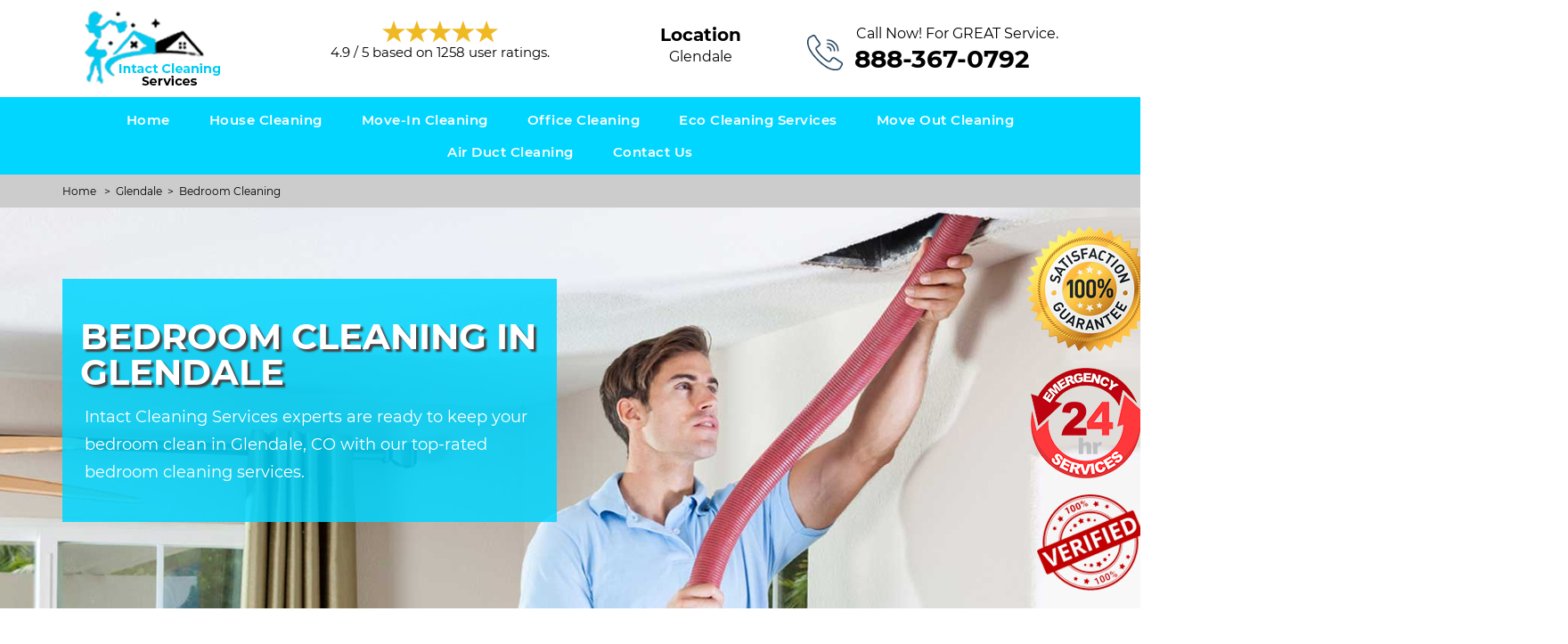

--- FILE ---
content_type: text/html; charset=utf-8
request_url: https://www.intactcleaningservices.com/glendale/bedroom-cleaning-glendale-co/
body_size: 13041
content:
<!DOCTYPE html>
<html lang="en">
<head><meta http-equiv="Content-Type" content="text/html; charset=utf-8">
	
	<meta name="viewport" content="width=device-width, initial-scale=1">

		<title>
		Bedroom Cleaning Glendale, CO - Deep Cleaning 1 And 2 Bedroom Apartment	</title>
	
	<meta name="description" content="Are you looking for Bedroom Cleaning services in Glendale, CO for your living place? Intact Cleaning Services's experts specialize in all types of bedroom cleaning services including bedroom deep cleaning and deep cleaning 1 and 2 bedroom apartment."/>
	<meta name="keywords" content="bedroom cleaning Glendale, bedroom deep cleaning Glendale, deep cleaning 1 bedroom apartment Glendale, deep cleaning 2 bedroom apartment Glendale"/>
	
	<meta property="og:url" content="https://www.intactcleaningservices.com"/>	
	<meta property="og:title" content="Bedroom Cleaning Glendale, CO - Deep Cleaning 1 And 2 Bedroom Apartment"/>
	<meta property="og:type" content="website"/>
	<meta property="og:site_name" content="Intact Cleaning Services"/>
	<meta property="og:description" content="Are you looking for Bedroom Cleaning services in Glendale, CO for your living place? Intact Cleaning Services's experts specialize in all types of bedroom cleaning services including bedroom deep cleaning and deep cleaning 1 and 2 bedroom apartment."/>
	<meta name="google-site-verification" content="emQu3ptoqxYjajlkbyZxAbXdRwieTjvYdIovkLCvcw8" />

		<meta property="og:image" content="/userfiles/theme/files/intact-cleanings/house-cleaning-banner.jpg"/>

		<!-- <meta name='robots' content="noindex" /> -->
	
	<meta name="google-site-verification" content="M-H3fdCKsi8NQSKwp19YAJDMm4QxidhTdshcfx_apok" />  
   <!-- Global site tag (gtag.js) - Google Analytics -->
<script async src="https://www.googletagmanager.com/gtag/js?id=UA-168748290-11"></script>
<script>
  window.dataLayer = window.dataLayer || [];
  function gtag(){dataLayer.push(arguments);}
  gtag('js', new Date());

  gtag('config', 'UA-168748290-11');
</script>		<link rel="icon" href="/userfiles/theme/files/intact-cleanings/intact-cleaning-services-favicon.png" type="image/png">
	<link rel="canonical" href="/glendale/bedroom-cleaning-glendale-co/" />
	<link href="/css/css_cashe.css" rel="stylesheet" type="text/css">
	<!--Adaptive Images js-->
	<script>
		document.cookie = 'resolution=' + Math.max( screen.width, screen.height ) + ( "devicePixelRatio" in window ? "," + devicePixelRatio : ",1" ) + '; path=/';
	</script>
	<!--Adaptive Images js-->

	<!--captcha js start-->
	<script>
		var a = Math.ceil( Math.random() * 10 );
		var b = Math.ceil( Math.random() * 10 );
		var c = a + b

		function DrawBotBoot() {
			document.write( "<p class='captcha-text'>Insert the correct answer</p><p style='display: inline-block; font-weight: bold; margin-top: 7px;'>" + a + " + " + b + "?</p> " );
			document.write( "<input class='BotBootInput text-center' type='text' maxlength='2' size='4' style='margin:0 10px;'/>" );
		}
	</script>
	<script type="text/javascript" src="//cdn.callrail.com/companies/438919346/213d15a3343dd101ae53/12/swap.js"></script>
	


	<!--captcha js end-->
	</head>

<body id="container-defcity">
	
<div id="header-defcity">
	<div class="no-padding container">
		<div class="row">
			
			<div class="list" id="reviewstream">
                    <div class="col-sm-3 text-left no-padding wa-mobile">
                <div id="headerLogo-defcity">
				
            	<a class="head-logo" href="/"><img src="/userfiles/theme/files/intact-cleanings/intact-cleaning-services-logo.jpg" alt="Intact Cleaning Services" title="Intact Cleaning Services" ></a>

				








				</div>
            </div>
                    <div class="col-sm-3 text-center wa-top-pad wa-mobile" id="rating-defcity">

                        <div class="rating-header">
                                <!--<div style="margin-top: 5px;">Clients Reviews </div>-->
                            <div>

                                <img src="https://www.intactcleaningservices.com/userfiles/theme/files/commerciallocksmith/web-rating.png" alt="Client Reviews">

                            </div>

                            

                            <div class="aggregate-text">
                                <span>
                                    <span>
                                        <span>4.9</span> /
                                        <span>
                                        5                                        </span>based on
                                        <span>
                                            1258                                        </span>user ratings.
                                    </span>
                                </span>
                            </div>

                            <div style="display: none">
                                <span>
                                    Glendale ,
                                    Colorado                                </span>
                                <span>
                                    Glendale                                </span>,
                                <span>
                                    Colorado                                </span>

                            </div>

                        </div>

                    </div>
                    
                        <div class="col-sm-3">
                        <div class="produly-part text-center"><span class="call-head"><!--<img src="/userfiles/theme/files/proudly-canadian.png">-->Location</span><br><span>Glendale</span></div>
                        </div>

        



                    <div class="col-sm-3 wa-top-pad">
                        <div class="col-sm-12 no-padding">

                        <div id="headerDetail-defcity">

                            
                                                            <p>Call Now! For GREAT Service.</p>

                                <a href="tel:888-367-0792" class="phoneHead phone-all" >888-367-0792</a>
                        

                            
                        </div>
                       

                    </div>
                    
                    </div>

                </div>

			

			

		</div>



	</div>







</div>














<!--navigation-->







<div id="main-navigation" class="navigation-defcity">



	<div class="container-fluid">



		<div class="row">


            <div class="col-sm-2">
                
                				
                
            </div>
            <div class="col-sm-12 navigation text-center">



                <nav class="navbar navbar-default">

                    <a href="tel:888-367-0792" class="wa-menu-call" >Call Now</a>

                    <button type="button" class="navbar-toggle collapsed" data-toggle="collapse" data-target="#fixed-collapse-navbar">



                        <span class="sr-only">Toggle navigation</span>



                        <span class="icon-bar"></span>



                        <span class="icon-bar"></span>



                        <span class="icon-bar"></span>



                    </button>



                    <div class="collapse navbar-collapse nav-collapse" id="fixed-collapse-navbar">



                        <ul class="nav navbar-nav">



                            
<li class=""><a href="/" >Home</a></li>
<li class="dropdown "><a href="/glendale/house-cleaning-glendale-co/" class="dropdown-toggle">House Cleaning</a>
<ul class='dropdown-menu' role='menu' >
<li class=""><a href="/glendale/bathroom-cleaning-glendale-co/"  class="main">Bathroom Cleaning</a></li>
<li class="active"><a href="/glendale/bedroom-cleaning-glendale-co/"  class="main">Bedroom Cleaning</a></li>
<li class=""><a href="/glendale/deep-cleaning-glendale-co/"  class="main">Deep Cleaning</a></li>
<li class=""><a href="/glendale/spring-cleaning-services-glendale-co/"  class="main">Spring Cleaning Services</a></li>
<li class=""><a href="/glendale/floor-cleaning-glendale-co/"  class="main">Floor Cleaning</a></li>
<li class=""><a href="/glendale/apartment-cleaning-glendale-co/"  class="main">Apartment Cleaning</a></li>
<li class=""><a href="/glendale/cleaning-maid-glendale-co/"  class="main">Cleaning Maid</a></li>
<li class=""><a href="/glendale/carpet-cleaning-glendale-co/"  class="main">Carpet Cleaning</a></li>
</ul>
</li>
<li class=""><a href="/glendale/move-in-cleaning-glendale-co/" >Move-in Cleaning</a></li>
<li class=""><a href="/glendale/office-cleaning-glendale-co/" >Office Cleaning</a></li>
<li class=""><a href="/glendale/eco-cleaning-services-glendale-co/" >Eco Cleaning Services</a></li>
<li class=""><a href="/glendale/move-out-cleaning-glendale-co/" >Move Out Cleaning</a></li>
<li class=""><a href="/glendale/air-duct-cleaning-glendale-co/" >Air Duct Cleaning </a></li>
<li class=""><a href="/contact-us/" >Contact Us</a></li>




                        </ul>



                    </div>



                </nav>

                    

            </div>
            
            <div class="col-sm-3 no-show">
                <a class="head-book-btn" href="https://thecreditpros.acuityscheduling.com/schedule.php?appointmentType=category%3AScheduled%20Free%20Consultations&field:5529391=SEO&field:5529385=SEO_TopRankedCreditRepair&field:5529392=SEO" target="_blank">Request a Free Consultation</a>
            </div>



		</div>



	</div>



</div>



<div id="breadcrumb">
	<div class="container">
        <div class="row">
            <div class="col-sm-12 innerPage">
                <p class="text-left" style="margin-top:10px">
                	<a href="/glendale/cleaning-services-glendale-co/">Home</a>
						&nbsp; &gt; &nbsp;<a href="/glendale/cleaning-services-glendale-co/">Glendale</a>&nbsp; &gt; &nbsp;<a href="/glendale/bedroom-cleaning-glendale-co/">Bedroom Cleaning</a> 
                </p>
            </div>
        </div>
	</div>
</div>    

<div id="banner-defcity-" class="" style="background-image: url(/userfiles/theme/files/air-duct-cleaning-banner.jpg?site=); padding:80px 30px; position:relative; background-size:cover; background-position:top center; background-repeat:no-repeat;">
	<div class="bannerOverlay-defcity-"></div>
    <div class="container-fluid">

        <div class="row">

            <div id="banner-slider">

                <div id="wrapper">

                    <div class="slider-wrapper theme-default" style="">
                        
                        
                        
                        <div id="bslide1" class="nivo-caption">

                            <div class="container">

                                <div class="row">
                                    
                                    <!--<div class="col-sm-6">-->
                                        <!--<img src="/userfiles/theme/images/seo-service-banner.png" alt="SEO Services" height="auto" width="auto">-->
                                    <!--</div>-->
                                    
                                    <div class="col-sm-6 text-left">
                                        
                                        <div class="slider-inner fadeInDown" data-wow-duration="1s" data-wow-delay="0.5s">
                                            <!--<p class="home-banner-text">Making Your Home</p>-->

                                        
                                            <h1>Bedroom Cleaning in Glendale</h1>

                                        
                                            <p>Intact Cleaning Services experts are ready to keep your bedroom clean in Glendale, CO with our top-rated bedroom cleaning services.</p>

                                         

                                        </div>
                                    </div>
                                    
                                	
                                    

                                </div>

                            </div>

                        </div>

                        
                    </div>

                </div>

            </div>

            

        </div>

    </div>

</div>



	<!-- Welcome Section -->

	<section id="content-defcity">
		<div class="container">
			<div class="row">
								<div class="col-sm-9">
					<div class="row">
						<div class="main-content col-sm-12">
							<h2>Intact Cleaning Services Offering Top-Rated Services For Bedroom Cleaning in Glendale, CO. Our Professional Staff is Providing You With Spring Cleaning Bedrooms And Bedroom Carpet Cleaning Services.</h2>

<p>You're too busy to clean your bedroom, and you don't want to deal with the hassle of <strong>Finding A Good Maid Service</strong>. It's hard to find time to clean your bedroom, especially if you have a full-time job. Plus, who knows if the maid service you hire will actually do a good job? Intact Cleaning Services offer professional house cleaning and maid services for Bedroom Cleaning in Glendale, CO. Our team is experienced and can <strong>Get Your Home Ready For Guests</strong> in no time or simply make a well-kept house for your family. Plus, we're affordable and our team is reliable. Schedule a consultation today.</p>

<p><img src="/img/imggen/glendaleco-bedroom-cleaning215.jpg" alt="Glendale,CO Bedroom Cleaning" /></p>

<h3><strong>Bedroom Carpet Cleaning in Glendale, CO</strong></h3>

<p>You have a lot on your plate, you are working hard to get ahead and make money. <strong>Carpet Cleaning</strong> is not one of them. The last thing you want is to spend hours scrubbing the floors in your house or apartment. Nobody has time for that. Intact Cleaning Services offers affordable Bedroom Carpet Cleaning in Glendale, CO that will save you time and money. We provide <strong>Superior Quality Carpet Cleaning Solutions</strong> at an affordable price. Our professional cleaners can clean any room in your home including bedrooms, bathrooms, kitchens, living rooms, and more. Call us today for a quote at <strong>888-367-0792</strong>.</p>

<h2>Bedroom Deep Cleaning in Glendale, CO</h2>

<p>It's hard to find a reliable and affordable bedroom deep cleaning service in Glendale, CO. Not only is it hard to <strong>Find A Good Bedroom Deep Cleaning Service</strong>, but it's also tough to find one that fits your budget. We understand that everyone's needs are different, which is why we offer a variety of services at different price points. All our employees are carefully selected by background checks so rest assured knowing that your safety comes first. Our main goal is <strong>Customer Satisfaction</strong> which means making sure every customer leaves happy after working with us.</p>

<p><img alt="" src="/userfiles/theme/files/bedroom-deep-cleaning.jpg" style="width: 750px; height: 350px;" /></p>

<h3><strong>Bedroom Cleaning Services in Glendale, CO</strong></h3>

<p>You have a lot of things to do in the morning. You need to get up early and go to work, then you have kids who are going to school. And after that, you want to come back home and relax with your family or friends but when you arrive home, it is not possible because everything needs cleaning. Whether you <strong>Need Regular House Cleanings</strong>, a one-time deep clean, or anything in between, Intact Cleaning Services can help. When you call us for Deep Cleaning Services Glendale, CO we will bring our own equipment so there will be no extra cost for you. We understand that sometimes people need help with <strong>Daily Housekeeping Tasks</strong> and this is why we offer regular weekly or bi-weekly housekeeping services as well.</p>

<h2>Deep Cleaning 1 Bedroom Apartment in Glendale, CO</h2>

<p>You are a busy person and you don't have time to clean your house. We understand that cleaning is not your favorite activity, but it's a necessity if you want to live in a clean home. It can be hard to find the motivation or energy for this task. Our <strong>Team Of Professional Cleaners</strong> will do all the work for you so you can get back to enjoying life. With our <a href="https://www.intactcleaningservices.com/cleaning-maid/" rel="noopener" target="_blank"><strong>Affordable Cleaning Maid Service in Glendale, CO</strong></a>, we offer deep cleaning services at affordable prices so everyone can enjoy living in an organized and beautiful home.</p>

<h3><strong>Deep Cleaning 2 Bedroom Apartment in Glendale, CO</strong></h3>

<p>You've been meaning to clean your apartment for weeks now, but just can't seem to find the time or energy. It's tough enough <strong>Keeping Your Place Clean</strong> when you're living in it, but when you have company coming over it can feel downright impossible. Let Intact Cleaning Services team of <strong>Top-Rated Cleaners</strong> take care of everything for you in Glendale, CO. We'll deep clean every nook and cranny of your apartment so that it looks like new again. Plus, we offer a 100% satisfaction guarantee on all of our services.<img alt="" src="/userfiles/theme/files/deep-cleaning-1-bedroom-apartment.jpg" style="width: 750px; height: 350px;" /></p>

<h2>Spring Cleaning Bedroom in Glendale, CO</h2>

<p>You want to clean your house, but you're busy. It's spring, which means it's time to freshen up the home and <strong>Get Rid Of All Dust</strong> from winter. But if you're like most people, you don't have a lot of spare time on your hands. Intact Cleaning Services know how hard it can be to find cleaning help for Spring Cleaning Bedroom in Glendale, CO. Spring Cleaning Bedroom in Glendale, CO is our specialty. Our <strong>Professional Cleaning Services</strong> are perfect for those who want their homes cleaned without having to do any work themselves or hire an expensive maid service. We'll come over and clean every inch of dirt from your home so that when we leave, everything will look its best.</p>
<style type="text/css">h2{font-size:30px !important;} h3{font-size: 24px;}
</style>

						</div>
					</div>
				</div>
				<div id="sidebar" class="col-sm-3 T2Hanimate" data-offset="90%" data-animation="fadeInLeft">
<div class="row">
        <div class="col-xs-12">
        <div class="sidebar-block">
				<div class="sidebar-heading">
					<h3>Video Glendale, CO</h3>
				</div>
					<div class="sidebar-content">
						<iframe style="border:0px;width:100%;height:100%;" src="https://www.youtube.com/embed/Qqvyhj4jZRk?rel=0&amp;autoplay=0"></iframe>	
					</div>	
                                        
        		</div>
    			</div>
        <div class="col-xs-12">
        <div class="sidebar-block">
				<div class="sidebar-heading">
					<h3>Areas We Serve</h3>
				</div>
                <div class="sidebar-content">
						<ul class="citiesList">
							<li class="licond"><a href="/arvada/bedroom-cleaning-arvada-co/">Arvada</a></li>
							<li class="licond"><a href="/aurora/bedroom-cleaning-aurora-co/">Aurora</a></li>
							<li class="licond"><a href="/boulder/bedroom-cleaning-boulder-co/">Boulder</a></li>
							<li class="licond"><a href="/brighton/bedroom-cleaning-brighton-co/">Brighton</a></li>
							<li class="licond"><a href="/broomfield/bedroom-cleaning-broomfield-co/">Broomfield</a></li>
							<li class="licond"><a href="/castle-rock/bedroom-cleaning-castle-rock-co/">Castle Rock</a></li>
							<li class="licond"><a href="/centennial/bedroom-cleaning-centennial-co/">Centennial</a></li>
							<li class="licond"><a href="/cherry-hills/bedroom-cleaning-cherry-hills-co/">Cherry Hills</a></li>
							<li class="licond"><a href="/columbine-valley/bedroom-cleaning-columbine-valley-co/">Columbine Valley</a></li>
							<li class="licond"><a href="/commerce-city/bedroom-cleaning-commerce-city-co/">Commerce City</a></li>
							<li class="licond"><a href="/conifer/bedroom-cleaning-conifer-co/">Conifer</a></li>
							<li class="licond"><a href="/denver/bedroom-cleaning-denver-co/">Denver</a></li>
							<li class="licond"><a href="/englewood/bedroom-cleaning-englewood-co/">Englewood</a></li>
							<li class="licond"><a href="/evergreen/bedroom-cleaning-evergreen-co/">Evergreen</a></li>
							<li class="licond"><a href="/glendale/bedroom-cleaning-glendale-co/">Glendale</a></li>
						</ul>
						<p><a href="https://www.intactcleaningservices.com/areas-we-serve/" style="text-decoration: underline">View Our All Service Areas</a></p>
					</div>
                                            
        		</div>
    			</div>
        <div class="col-xs-12">
        <div class="sidebar-block">
				<div class="sidebar-heading">
					<h3>Our Surrounding Area </h3>
				</div>
					<div class="sidebar-content">
					<div style="width: 100%">
                        <iframe width="100%" height="300" src="https://maps.google.com/maps?width=100%&amp;height=300&amp;hl=en&amp;q=4300 E Kentucky Ave Glendale Colorado 80246&amp;ie=UTF8&amp;t=&amp;z=14&amp;iwloc=B&amp;output=embed" frameborder="0" scrolling="no" marginheight="0" marginwidth="0"><a href="https://www.maps.ie/map-my-route/">Map a route</a>
                        </iframe>
                    </div><br/>
					</div>
					<div class="sidebar-content wiki-cities">
					    	<!-- Wikipedia -->
					    
						<br />
<b>Warning</b>:  file_get_contents(https://en.wikipedia.org/w/api.php?format=json&amp;action=query&amp;prop=extracts&amp;exintro=&amp;explaintext=&amp;exsentences=6&amp;titles=Glendale): failed to open stream: HTTP request failed! HTTP/1.1 403 Forbidden
 in <b>/home/intactcleaningse/public_html/themes/theme/sidebar.php</b> on line <b>195</b><br />
<br />
<b>Warning</b>:  file_get_contents(https://en.wikipedia.org/w/api.php?action=query&amp;titles=Glendale&amp;prop=pageimages&amp;format=json&amp;pithumbsize=400): failed to open stream: HTTP request failed! HTTP/1.1 403 Forbidden
 in <b>/home/intactcleaningse/public_html/themes/theme/sidebar.php</b> on line <b>198</b><br />
<br />
<b>Warning</b>:  Invalid argument supplied for foreach() in <b>/home/intactcleaningse/public_html/themes/theme/sidebar.php</b> on line <b>202</b><br />
<div class="wikiUrl" style="padding:0px 0px 7px; margin-top: 20px;">
								<div class="">
								<div class=""><div class=" text-center"><br />
<b>Warning</b>:  Invalid argument supplied for foreach() in <b>/home/intactcleaningse/public_html/themes/theme/sidebar.php</b> on line <b>228</b><br />
</div><div class="wiki-p"><h3><strong>Location: Glendale, CO</strong></h3><p  style="color:#000 !important;"><br />
<b>Warning</b>:  Invalid argument supplied for foreach() in <b>/home/intactcleaningse/public_html/themes/theme/sidebar.php</b> on line <b>235</b><br />
</p></div></div></div></div>					
					</div>
                                        
        		</div>
    			</div>
</div>
</div>
			</div>

		</div>

	</section>
<!--		<div class="container-fluid partners home-sec">-->
<!--    <div class="container">-->
<!--        <div class="row pz-partners">-->
<!--            <div class="col-sm-3">-->
<!--                <img src="/userfiles/theme/images/partner-4.png" alt="BBB">-->
<!--            </div>-->
<!--            <div class="col-sm-3">-->
<!--                <img src="/userfiles/theme/images/partner-3.png" alt="Inc 5000">-->
<!--            </div>-->
<!--            <div class="col-sm-3">-->
<!--                <img src="/userfiles/theme/images/partner-1.png" alt="Transunion">-->
<!--            </div>-->
<!--            <div class="col-sm-3">-->
<!--                <img src="/userfiles/theme/images/partner-2.png" alt="Lendingtree">-->
<!--            </div>-->
<!--        </div>    -->
<!--    </div>-->
<!--</div>-->

	<div id="s-customer-defcity">

	<div id="customerWidgetOverlay" class="bgOverlay"></div>

		<div class="container">

			<div class="row">

				<div class="col-sm-12">

					<h2 class="sec-heading cop-heading text-center">

                            Read What People Said About Intact Cleaning Services<br>

                        <span class="sec-sub-heading cop-sub-heading">

                           Client Reviews
                        </span>	

                    </h2>

				

				</div>

			</div>

			<div class="sc-cont">

				<div class="row">
				    
				    <div class="col-sm-2">
				        
				        <!--<div class="wa-video-sec">-->
				            
				        <!--    <iframe src="https://www.youtube.com/embed/SmE42O3buRE" frameborder="0" allow="accelerometer; autoplay; encrypted-media; gyroscope; picture-in-picture" allowfullscreen></iframe>-->
				            
				        <!--</div>-->
				        
				    </div>

					<div class="col-sm-8">

						<div id="testi-carousel" class="text-left owl-carousel owl-theme">

							
							<div class="testBox">

								<p class="testi-text">

									<b>Truly Amazing Service</b><br>
"I constantly believed that all you need to do to care for the cooling/ heating unit system is just alter the filters. I was wrong. I had this remarkable team can be found in to my home at Glendale area today and also cleaned entirely of our system from the inside. They took it apart and cleaned up all the vents and the passages. What came out of there was stunning. I couldn't think that we are breathing it in our residence. Our home is only 5 years of ages as well as i simply never assumed that it's something that required to be done."
								</p>

								<h4 class="testi-name">

                                    - James
                               </h4>

							

							</div>

							
							<div class="testBox">

								<p class="testi-text">

									<b>Great Communication, Quick Response and Scheduling</b><br>
"I have a lot of allergies already but after their cleaning I can breathe much more easily in my own home now. We had an issue where they were not able to change a filter for me (I hadn't recognized it was a customized filter). They called me, discussed choices as well as headed out of their way to attempt and help me obtain the filter I needed.
I would definitely hire Intact Cleaning Services again."
								</p>

								<h4 class="testi-name">

                                    - Liam
                               </h4>

							

							</div>

							
							<div class="testBox">

								<p class="testi-text">

									<b>Absolutely recommend Intact Cleaning Services!</b><br>
"Intact Cleaning Services did an amazing job clearing out the ductwork in our home from previous owners that were hefty cigarette smokers. The team was punctual, extremely communicative and also considerate of our space. Would highly recommend and reward 5 stars!"

								</p>

								<h4 class="testi-name">

                                    - Aiden
                               </h4>

							

							</div>

							
							<div class="testBox">

								<p class="testi-text">

									<b>Friendly, Timely, Professional Services</b><br>
 "Intact Cleaning Services gotten the job done substantially. Intact Cleaning Services team was fantastic as well as I strongly advise them for duct cleaning. We had not cleaned our ducts in many years."

								</p>

								<h4 class="testi-name">

                                    - Charlotte
                               </h4>

							

							</div>

							
							<div class="testBox">

								<p class="testi-text">

									<b>Intact Cleaning Services team members were humble, respectful, efficient and hard working.</b><br>
"We just recently made use of Intact Cleaning Services to clear out the vents in older home in Glendale. They began time as well as cleaned the heating unit blower, all the ductwork for Heating system, shower room exhaust fan and also dryer air vent. They had all the required components in hand to change some rusted out vents we weren't familiar. Intact Cleaning Services team was extremely thorough and showed us images of before as well as after and the vents that required replacement."

								</p>

								<h4 class="testi-name">

                                    - Sofia
                               </h4>

							

							</div>

							
							<div class="testBox">

								<p class="testi-text">

									<b>Our vents are now clean, and the house smells wonderful.</b><br>
"I have to accept all the go crazy evaluations for Intact Cleaning Services. Their team was extremely receptive and also did outstanding deal with my home today. It was a huge job as there were 15 vents/air intakes, two heaters, and also a clothes dryer vent. They also added an expansion onto my upstairs furnace to produce better air circulation for both the heat and A/C. They are very comprehensive and really aware of maintaining the entire house tidy throughout the procedure. I cannot think of that there is any type of place extra efficient in duct/furnace cleaning than Intact Cleaning Services. A+ completely!"
								</p>

								<h4 class="testi-name">

                                    - Victoria
                               </h4>

							

							</div>

							
							

						</div>

					</div>

				</div>

			</div>

			<div class="row">

				<div class="col-sm-12">

					<p class="text-center btn-review-cont">
														
						<a href="#" class="btn btn-cust-review">

                            More Customer Reviews
                        </a>

					

					</p>

				</div>

			</div>

		</div>

	</div>


<div id="bottomLinks" style="padding: 40px 10px; background: #ffffff;">
   <div class="container">
      <div class="row">
         <div class="col-sm-12">
            
				<h2><b>Following are the locations of Colorado we serve</b></h2>
				<br>
				<ul class="citiesList" style="column-count:5;line-height:30px;text-transform: capitalize;">	
									<li><a href="/arvada/cleaning-services-arvada-co/">Arvada</a></li>
									<li><a href="/aurora/cleaning-services-aurora-co/">Aurora</a></li>
									<li><a href="/boulder/cleaning-services-boulder-co/">Boulder</a></li>
									<li><a href="/brighton/cleaning-services-brighton-co/">Brighton</a></li>
									<li><a href="/broomfield/cleaning-services-broomfield-co/">Broomfield</a></li>
									<li><a href="/castle-rock/cleaning-services-castle-rock-co/">Castle Rock</a></li>
									<li><a href="/centennial/cleaning-services-centennial-co/">Centennial</a></li>
									<li><a href="/cherry-hills/cleaning-services-cherry-hills-co/">Cherry Hills</a></li>
									<li><a href="/columbine-valley/cleaning-services-columbine-valley-co/">Columbine Valley</a></li>
									<li><a href="/commerce-city/cleaning-services-commerce-city-co/">Commerce City</a></li>
									<li><a href="/conifer/cleaning-services-conifer-co/">Conifer</a></li>
									<li><a href="/denver/cleaning-services-denver-co/">Denver</a></li>
									<li><a href="/englewood/cleaning-services-englewood-co/">Englewood</a></li>
									<li><a href="/evergreen/cleaning-services-evergreen-co/">Evergreen</a></li>
									<li><a href="/glendale/cleaning-services-glendale-co/">Glendale</a></li>
									<li><a href="/golden/cleaning-services-golden-co/">Golden</a></li>
									<li><a href="/greenwood-village/cleaning-services-greenwood-village-co/">Greenwood Village</a></li>
									<li><a href="/highlands-ranch/cleaning-services-highlands-ranch-co/">Highlands Ranch</a></li>
									<li><a href="/ken-caryl-ranch/cleaning-services-ken-caryl-ranch-co/">Ken Caryl Ranch</a></li>
									<li><a href="/lakewood/cleaning-services-lakewood-co/">Lakewood</a></li>
									<li><a href="/littleton/cleaning-services-littleton-co/">Littleton</a></li>
									<li><a href="/lone-tree/cleaning-services-lone-tree-co/">Lone Tree</a></li>
									<li><a href="/longmont/cleaning-services-longmont-co/">Longmont</a></li>
									<li><a href="/louisville/cleaning-services-louisville-co/">Louisville</a></li>
									<li><a href="/loveland/cleaning-services-loveland-co/">Loveland</a></li>
									<li><a href="/morrison/cleaning-services-morrison-co/">Morrison</a></li>
									<li><a href="/northglenn/cleaning-services-northglenn-co/">Northglenn</a></li>
									<li><a href="/parker/cleaning-services-parker-co/">Parker</a></li>
									<li><a href="/sheridan/cleaning-services-sheridan-co/">Sheridan</a></li>
									<li><a href="/thornton/cleaning-services-thornton-co/">Thornton</a></li>
									<li><a href="/westminster/cleaning-services-westminster-co/">Westminster</a></li>
									<li><a href="/wheat-ridge/cleaning-services-wheat-ridge-co/">Wheat Ridge</a></li>
								</ul>
         </div>
        <!-- <div class="col-sm-6">-->
        <!--    <iframe src="https://www.google.com/maps/embed?pb=!1m18!1m12!1m3!1d6509156.350200773!2d-123.7960855666864!3d37.193127036588145!2m3!1f0!2f0!3f0!3m2!1i1024!2i768!4f13.1!3m3!1m2!1s0x808fb9fe5f285e3d%3A0x8b5109a227086f55!2sCalifornia%2C%20USA!5e0!3m2!1sen!2s!4v1572936606542!5m2!1sen!2s" width="100%" height="590" frameborder="0" style="border:0;" allowfullscreen=""></iframe>-->
        <!--</div>-->
      </div>
      
   </div>
</div>



<!-- Start Prefooter-->



<div id="prefooter-defcity">



	<div class="container">



		<div class="row">

            <div class="col-sm-5">



				<div class="prefooterText-defcity">

                    <h4><b>About Intact Cleaning Services</b></h4>

					<p>Intact Cleaning Services is a family-owned cleaning company in Glendale, serving with top-ranked home cleaning services in Glendale. Life is very busy in between job, institution, kids, extra-curricular tasks, and much more, the last point any person wishes to do his chores around the house.</p>



				</div>



			</div>

			<div class="col-sm-4">



				<div class="prefooterText-defcity">



					<h4><b>Get In Touch</b></h4>



					<p>We work around this area</p>

<p><a href="https://maps.google.com/maps?width=100%&amp;height=300&amp;hl=en&amp;q=4300 E Kentucky Ave Glendale Colorado 80246" target="_blank"><strong>4300 E Kentucky Ave, Glendale, Colorado 80246</strong></a></p>

<p>Call Us:&nbsp;<a href="tel:888-367-0792">888-367-0792</a><br />
<a href="mailto:info@intactcleaningservices.com">info@intactcleaningservices.com</a></p>

<p>&nbsp;</p>



				</div>



			</div>
            
            <div class="col-sm-3">



				<div class="prefooterText-defcity">



					<h4><b>Follow Us On:</b></h4>



					

					
					

					<div id="socialIocnsBlock" style="margin-top: 20px;">

						
							<a href="https://www.zillow.com/profile/IntactCleaningServi/" target="_blank"><img src="/userfiles/theme/files/zillow.png" alt="Social Icon" style="width: auto !important;"></a>

						
							<a href="https://www.houzz.com/pro/intactcleaningservices/__public" target="_blank"><img src="/userfiles/theme/files/intact-cleanings/houz.png" alt="Social Icon" style="width: auto !important;"></a>

						
							<a href="https://www.youtube.com/channel/UCmro_cM_AGKx_nIgQ0nd6pw" target="_blank"><img src="/userfiles/theme/files/youtube.png" alt="Social Icon" style="width: auto !important;"></a>

						
							<a href="https://www.facebook.com/Intact-Cleaning-Services-100696311741116/?modal=admin_todo_tour" target="_blank"><img src="/userfiles/theme/files/Facebook.png" alt="Social Icon" style="width: auto !important;"></a>

						
					</div>

					



				</div>



			</div>



		</div>



	</div>



</div>



<!-- End Prefooter-->










<!-- Start Footer-->






<div id="footer-defcity">



	<div class="container">



    	<div class="row">



         


        	<div class="col-sm-12 footer_text-defcity">



				 
                <div class="row">
                    <div class="col-sm-12">
                        <p style="text-align: center;"><img alt="SEO Mass Page Creator For [%CITY%]" src="/userfiles/theme/files/seo-page-creator-banner.jpg" style="width: 316px; height: 128px;" /></p>

<p style="text-align: center;">Copyright - 2021 - All Rights Reserved. - Intact Cleaning Services</p>

<p style="text-align: left; font-size: 14px !important;"><strong>Disclaimer:</strong><br> 
<strong>All Other Categories:</strong> intactcleaningservices.com is a free service to assist homeowners in connecting with local service providers. All service providers are independent and  intactcleaningservices.com   does not warrant or guarantee any service performed or product offered. It is the responsibility of the homeowner to verify that the hired provider furnishes the necessary license and insurance required for the work being performed. All persons depicted in a photo or video are actors or models and not providers listed on  intactcleaningservices.com.</p>

                    </div>
                </div>


			</div>



			


        </div>



    </div>



</div>






	<script src="/scripts/jquery-1.11.0.min.js"></script>
	<script src="/scripts/wow.js"></script>
	<script src="/scripts/bootstrap.min.js"></script>
	<script src="/scripts/jquery.prettyPhoto.js"></script>
	<script src="/scripts/waypoints.js"></script>
	<script src="/scripts/maskedinput.min.js"></script>
	<script src="/scripts/jquery.validate.js"></script>
	<script src="/scripts/additional-methods.min.js"></script>
	<script src="https://cdnjs.cloudflare.com/ajax/libs/OwlCarousel2/2.3.4/owl.carousel.min.js"></script>
	<script src="https://www.google.com/recaptcha/api.js" async defer></script>
	<script src="/scripts/jquery.nivo.slider.js"></script>

	<script>
		$( document ).ready( function () {
			$( "nav li.dropdown" ).hover( function () {
				$( this ).addClass( "open" );
			}, function () {
				$( this ).removeClass( "open" );
			} )
		} )
	</script>

	<script src="/scripts/custom.js"></script>

	<script>
		$( window ).load( function () {
			$( '#slider' ).nivoSlider( {
				effect: '',
				manualAdvance: true,
				slices: 15,
				boxCols: 8,
				boxRows: 4,
				animSpeed: 500,
				pauseTime: 6000,
				startSlide: 0,
				directionNav: true,
				controlNav: false,
				controlNavThumbs: false,
				pauseOnHover: true,
				autoPlay: false,
				manualAdvance: false,
				prevText: '<i class="fa fa-chevron-left"></i>',
				nextText: '<i class="fa fa-chevron-right"></i>',
				randomStart: false,
				beforeChange: function () {},
				afterChange: function () {},
				slideshowEnd: function () {},
				lastSlide: function () {},
				afterLoad: function () {}
			} );

			$( '#services-carousel' ).owlCarousel( {
				loop: true,
				margin: 0,
				autoplay: true,
				responsiveClass: true,
				margin: 10,
				responsive: {
					0: {
						items: 1,
						nav: false,
						dots: false,
					},
					600: {
						items: 3,
						nav: false,
						dots: false,
					},
					1000: {
						items: 5,
						nav: true,
						loop: false,
						dots: false,
					}
				}
			} );

			$( '#testi-carousel' ).owlCarousel( {
				loop: true,
				margin: 0,
				autoplay: true,
				responsiveClass: true,
				margin: 10,
				responsive: {
					0: {
						items: 1,
						nav: false,
						dots: false,
					},
					600: {
						items: 2,
						nav: false,
						dots: false,
					},
					1000: {
						items: 1,
						nav: true,
						loop: true,
						dots: false,
					},
					1920: {
						items: 1,
						nav: true,
						loop: true,
						dots: false,
					}
				}
			} );

			$( '.carousalPost' ).owlCarousel( {
				loop: true,
				margin: 0,
				autoplay: true,
				responsiveClass: true,
				autoHeight: true,
				responsive: {
					0: {
						items: 1,
						nav: false,
						dots: false,
					},
					600: {
						items: 3,
						nav: false,
						dots: false,
					},
					1000: {
						items: 3,
						nav: true,
						loop: false,
						dots: false,

					}

				}

			} );

		} );
		
		// modal send email function
		$(document).ready(function(){
			$('.banner-btn, .btn-cta, .btn-all-jobs, .phoneHead').click(function(){
				$('#modal_email_span').text('');
				$('#modal_email').val('');
				$('#email-modal-section-2').hide();
				$('#email-modal-section-1').show();
				$('#myModal').modal('toggle');
			});

			// send email
			$('#email-modal-send').click(function(){
				$('#email-modal-form').submit(function(e){
    				e.preventDefault();
    				e.stopImmediatePropagation();
    				if (validateEmail($('#modal_email').val())) 
    				{
    				   var form_data = $('#email-modal-form').serialize();
    				    
    				    
    					$.ajax({
    						url:'/email_ajax.php',
    						method:'POST',
    						data:form_data,
    						success:function(result){
    						    console.log(result);
                                if(result == 'true'){
                                    //$('#myModal').modal('hide');
                                    //$('#successModal').modal();
                                    //$('#email-modal-section-1').slideUp();
    							    //$('#email-modal-section-2').slideDown();
    							    window.location = '/thank-you/'; 
                                }
                                else{
                                    if($('.alert-danger').length == 0 ){
                                        $('.error_message').css('display','block');
                                        $('.error_message').append("<p class='warning alert alert-danger'>Recaptcha verification failed, please try again.</p>" );
                                    }
                                    
                                }
    						    
    							
    						}
    					});
    					
    				}
    				else
    				{
    					$('#modal_email').css('border','1px solid #be1104');
    					$('#modal_email_span').text('Please enter valid email');
    				}
    				
    			});
			});


			// again display email send modal form
			$('#email-modal-resend').click(function(){
				$('#modal_email_span').text('');
				$('#email-modal-section-2').slideUp();
				$('#email-modal-section-1').slideDown();
			});


			$('.resendEmail').click(function(){
				$.ajax({
					url:'/email_ajax.php',
					method:'POST',
					data:{

						resend:'resendEmail'
					},
					success:function(result){
					    console.log(result);
                        if(result == 'true'){
                            //$('#myModal').modal('hide');
                            //$('#successModal').modal();
                            //$('#email-modal-section-1').slideUp();
						    //$('#email-modal-section-2').slideDown();
						    window.location = '/thank-you/'; 
                        }
                        else{
                            if($('.alert-danger').length == 0 ){
                                $('.error_message').css('display','block');
                                $('.error_message').append("<p class='warning alert alert-danger'>Recaptcha verification failed, please try again.</p>" );
                            }
                            
                        }
					    
						
					}
				});
			});
		});





		// email validate function
		function validateEmail(sEmail) {
		    var filter = /^([\w-\.]+)@((\[[0-9]{1,3}\.[0-9]{1,3}\.[0-9]{1,3}\.)|(([\w-]+\.)+))([a-zA-Z]{2,4}|[0-9]{1,3})(\]?)$/;
		    if (filter.test(sEmail)) {
		        return true;
		    }
		    else {
		        return false;
		    }
		}
	</script>
	<script>
    $(window).scroll(function() {    
    var scroll = $(window).scrollTop();

     //>=, not <=
    if (scroll >= 100) {
        //clearHeader, not clearheader - caps H
        $(".navigation-defcity").addClass("stickyheader");
    }
    
}); //missing );
    
</script>
	<script>
    $(window).scroll(function() {    
    var scroll = $(window).scrollTop();

     //>=, not <=
    if (scroll <= 100) {
        //clearHeader, not clearheader - caps H
        $(".navigation-defcity").removeClass("stickyheader");
    }
    
}); //missing );
    
</script>



	<script type="application/ld+json">
	{
		"@context": "http://schema.org/",
		"@type": "WebSite",
		"name": "Intact Cleaning Services",
		"alternateName": "Intact Cleaning Services",
		"url": "https://www.intactcleaningservices.com"
	}
</script>

<script type="application/ld+json">
	{
		"@context": "http://schema.org/",
		"@type": "Product",
		"name": "House Cleaning",
		"image": "/userfiles/theme/files/intact-cleanings/house-cleaning-services.jpg",
		"description": "In Glendale, when it comes to cleaning and washing your home, there can be a lot of things to get involved in house cleaning. Everybody wants to have a clean and neat house. Sometimes it is very difficult to clean your house thoroughly when dirt and stains around the house with so much cooking and other kinds of stain prone activities in our daily lives.",
		"brand": "Intact Cleaning Services",
		"sku": "0",
		"gtin8": "0",
		"gtin13": "0",
		"gtin14": "0",
		"mpn": "0",
		"offers": {
			"@type": "AggregateOffer",
			"priceCurrency": "USD",
			"lowPrice": "0",
			"highPrice" : "75",
			"offerCount": "10"
  		},
		"aggregateRating": {
			"@type": "AggregateRating",
			"ratingValue": "4.9",
			"bestRating": "5",
			"worstRating": "",
			"reviewCount": "1258"
		},
		"review": {
			"@context": "http://schema.org/",
			"name": "Best Rating",
			"@type": "Review",
			"reviewBody": "Intact Cleaning Services did an incredible job. They went actually outstanding and beyond area appearance great once again after my sloppy ex left. I discovered their services the best in whole Glendale. They cleansed behind the refrigerator, in between the refrigerator and the stove, inside all the cabinets. Actually team performed more than textbook. Extremely pleased with the quality of service as well as working behavior. Need to recommend them.",
			"author": {
				"@type": "Person",
				"name": ""
			}
		}
	}
</script>
<script type="application/ld+json">
    {
      "@context": "https://schema.org",
      "@type": "FAQPage",
      "mainEntity": [{
        "@type": "Question",
        "name": "How do I disinfect my whole house?",
        "acceptedAnswer": {
          "@type": "Answer",
          "text": "Wash and air-dry. Take care not to spread out bacteria accidentally. After mopping floors in the contaminated area as well as the marked shower room, decontaminate the mop head by soaking it for 15-20 mins in a solution of 1/2 cup bleach and one gallon of water. Additionally, do not re-use cleaning cloths in other parts of your home."
        }
      }, {
        "@type": "Question",
        "name": "How do professionals clean a house?",
        "acceptedAnswer": {
          "@type": "Answer",
          "text": "Here's a sample cleaning schedule you can follow during the week:
			<ul>
				<li>Vacuum all carpets and rugs.</li>
				<li>Wash bed sheets.</li>
				<li>Wipe interior windows.</li>
				<li>Clean stove.</li>
				<li>Wipe away smudges and dirt from walls.</li>
				<li>Vacuum furniture.</li>
				<li>Clean exterior windows.</li>
			</ul>
          "
        }
      },
      

{
        "@type": "Question",
        "name": "Do you stay home with house cleaner?",
        "acceptedAnswer": {
          "@type": "Answer",
          "text":"It's suitable if you leave your home while your cleaners are inside. But if that's not an option, do your best to remain at least 6 feet away from them, as well as even much better, in a different area while they remain in your house."
}
        }]
    }
    </script>
</body>
	
</html>	


--- FILE ---
content_type: text/javascript; charset: UTF-8;charset=UTF-8
request_url: https://www.intactcleaningservices.com/scripts/custom.js
body_size: 2287
content:
function PrintElem(o){Popup($(o).html())}function Popup(o){var t=window.open();return t.document.write("<html><head><title></title>"),t.document.write('<link rel="stylesheet" href="https://www.a-solutionplumbing.com/css/mabank-css_cashe.css" type="text/css" />'),t.document.write('<style>.discount-amount,.expires-time{text-transform:uppercase;color:#000000 !important;;font-family:Montserrat,sans-serif !important;}.coupon-box{background-color:#ffffff;display:block;width:600px;margin:60px auto;position:relative;padding:30px;text-align:center;text-decoration:none !important;opacity:1;transition:all .4s ease}.coupon-box:hover{text-decoration:none;}.coupon-box:before{content:" ";position:absolute;width:calc(100% - 1em);height:calc(100% - 1em);top:.5em;left:.5em;border-width:.25em;border-style:dashed;border-color:#000000 !important;}.expires-time{font-size:16px;margin-bottom:0}.discount-amount{display:inline-block;font-size:68px !important;font-weight:700;position:relative;margin-bottom:0px!important;line-height:.8}.discount-amount:before{content:"$";font-size:.55em!important;top:0;font-weight:400;width:25px;left:-28px}.coupon-box.type-2 .discount-amount:before{content:"%";font-size:.65em!important;top:0;left:unset;right:-40px;width:40px;font-weight:600}.discount-amount:after{content:"OFF";font-size:.45em!important;bottom:0;font-weight:600;width:67px;right:-67px}.discount-amount:after,.discount-amount:before{display:block;position:absolute}.coupon-box.type-2 .discount-amount{padding-right:0;padding-left:0;margin-left:-40px;}.coupon-box.type-2 .discount-amount:after{font-size:.35em!important;width:52px;right:-52px}.discount-desc{font-size:1.5556em;line-height:1.2em;font-weight:700;color:#000000 !important;;font-family:Montserrat,sans-serif !important;}.coupons-extra-desc{font-size:16px;font-weight:400;color:#000000 !important;;font-family:Montserrat,sans-serif !important;margin-bottom:0;margin-top:15px}</style>'),t.document.write("</head><body >"),t.document.write(o),t.document.write("</body></html>"),t.document.close(),t.focus(),setTimeout(function(){t.print()},1e3),!0}!function(t){t("input#phone").mask("(999) 999-9999"),t(window).load(function(){767<document.documentElement.clientWidth?t("#main-navigation nav li.dropdown").hover(function(){t(this).find(".dropdown-menu").first().stop(!0,!0).slideDown("fast"),t(this).addClass("open")},function(){t(this).find(".dropdown-menu").first().stop(!0,!0).slideUp("fast"),t(this).removeClass("open")}):(t("#main-navigation .dropdown-toggle").after(t("<i class='fa fa-caret-down'></i>")),t("li.dropdown i").click(function(o){t(this).parents("nav li.dropdown").toggleClass("open")}))})}(jQuery),$(document).ready(function(){"use strict";$("#contact").validate({submitHandler:function(){var e=$("#contact");return $("<div />").addClass("formOverlay").appendTo(e),$.ajax({url:"mail.php",type:"POST",data:e.serialize(),success:function(o){var t=o.split("::");e.find("div.formOverlay").remove(),e.prev(".expMessage").html(t[1]),"Success"===t[0]&&(e.remove(),e.prev(".expMessage").html(""))}}),!1}}),$("#sendNotification").validate({submitHandler:function(){var e=$("#sendNotification");return $("<div />").addClass("formOverlay").appendTo(e),$.ajax({url:"smail.php",type:"POST",data:e.serialize(),success:function(o){var t=o.split("::");e.find("div.formOverlay").remove(),e.prev(".expMessage").html(t[1])}}),!1}}),$("#search").validate({submitHandler:function(){var e=$("#search");return $("<div />").addClass("formOverlay").appendTo(e),$.ajax({url:"mail.php",type:"POST",data:e.serialize(),success:function(o){var t=o.split("::");e.find("div.formOverlay").remove(),"Success"===t[0]&&(window.location.href="/thankyou/")}}),!1}}),$(".quick-quote").validate({submitHandler:function(){var e=$(".quick-quote");return $("<div />").addClass("formOverlay").appendTo(e),$.ajax({url:"mail.php",type:"POST",data:e.serialize(),success:function(o){var t=o.split("::");e.find("div.formOverlay").remove(),"Success"===t[0]&&(window.location.href="/thankyou/")}}),!1}}),$(".Banner img").on("click",function(){window.location.assign("print.php")}),$(".printBlock button").on("click",function(){window.print()}),$(window).scroll(function(){$("#service").height(),console.log($(window).scrollTop()),$(window).scrollTop(),$(window).scrollTop()}),$(".caret-left").on("click",function(){$(".reviews_container").css("right","-3000px"),$(".reviews_container").css("transition","all 2s ease 0s")}),$(".floating_icon_container").on("click",function(){$(".floating_icon_container").addClass("hide_op"),$(".message_container ").addClass("show_op")}),$(".btn-close").on("click",function(){$(".message_container ").removeClass("show_op"),$(".floating_icon_container").addClass("show_op"),$(".floating_icon_container").removeClass("hide_op")}),$("#chat-field").on("keyup",function(){0<$("#chat-field").val().length?$(".send-button").removeAttr("disabled"):$(".send-button").attr("disabled",!0)}),$(".send-button").on("click",function(){var o=$("#chat-field").val();$("#form_message").html(o),$(this).parents(".message_container").removeClass("show_op"),$(this).parents(".floating_icon_container").removeClass("show_op"),$(".form_container").addClass("show_op"),$(".expMessage").hide()}),$(".fa-close_form").on("click",function(){$(".form_container").removeClass("show_op"),$(".floating_icon_container").addClass("show_op"),$(".floating_icon_container").removeClass("hide_op")}),$(".review_widget_button").on("click",function(){$(".reviews_container").css("right","0"),$(".reviews_container").css("transition","all 1s ease 0s")}),$(".close-note").on("click",function(){$(".notification_bar").css("display","none")}),$("input#form_phone").mask("(999) 999-9999"),$(".sticky_chat").validate({rules:{"formInput[Name]":{pattern:/^[a-zA-Z\s]+$/},"formInput[Phone]":{phoneUS:!0},"formInput[Message]":{pattern:/^[a-z0-9\-\s]+$/i}},submitHandler:function(){var e=$(".sticky_chat");return $("<div />").addClass("formOverlay").appendTo(e),$.ajax({url:"cmail.php",type:"POST",data:e.serialize(),success:function(o){var t=o.split("::");e.find("div.formOverlay").remove(),e.prev(".expMessage").html(t[1]),"Success"==t[0]&&($("#form_email,#form_name,#form_phone,#form_message").val(""),$("#form_message").html(""),$(".expMessage").show(),e.prev(".expMessage").html(t[1]))}}),!1}})}),jQuery;
$(".phoneHead a").removeAttr("href");function ValidBotBoot(t){return $("#"+t).find(".BotBootInput").val()==c?($("form#"+t+" .BotRecaptcha").html("<span><p>validated successfully</p></span>"),$("form#"+t).find(".cp").val("captcha"),!0):($("form#"+t+" .BotRecaptcha").html("<span><p>Security Code is Wrong</p></span>"),!1)}$().ready(function(){$=jQuery,$(".form").length>0&& $('#testimonial-phone').mask("(999) 9999-9999"),$(".form").validate(),$(".sidebarform").length>0&&$(".sidebarform").validate({submitHandler:function(t){if(!ValidBotBoot("sidebarcontactForm"))return!1;t.submit()}}),$(".htmlform").length>0&&$(".htmlform").validate({submitHandler:function(t){if(!ValidBotBoot("htmlcontactForm"))return!1;t.submit()}}),$("img[data-link='1']").each(function(t,a){0==$(a).parents("a").length&&$(a).wrap("<a href='"+$(a).attr("src")+"' title='"+$(a).attr("alt")+"' class='imgPOP'  />")}),$("body").find("a.imgPOP").on("click",function(t){t.preventDefault(),$.fn.prettyPhoto(),$.prettyPhoto.open($(this).attr("href"),$(this).attr("title"),"")})});